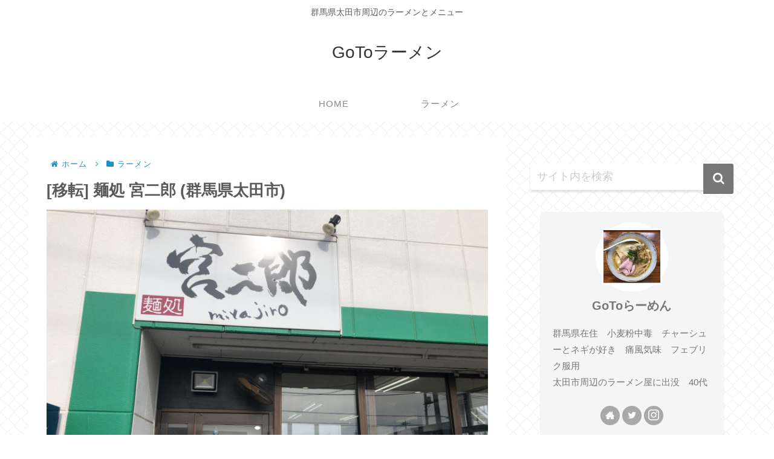

--- FILE ---
content_type: text/html; charset=utf-8
request_url: https://www.google.com/recaptcha/api2/aframe
body_size: 269
content:
<!DOCTYPE HTML><html><head><meta http-equiv="content-type" content="text/html; charset=UTF-8"></head><body><script nonce="O8eQk3HK36VbeGzksHfKhg">/** Anti-fraud and anti-abuse applications only. See google.com/recaptcha */ try{var clients={'sodar':'https://pagead2.googlesyndication.com/pagead/sodar?'};window.addEventListener("message",function(a){try{if(a.source===window.parent){var b=JSON.parse(a.data);var c=clients[b['id']];if(c){var d=document.createElement('img');d.src=c+b['params']+'&rc='+(localStorage.getItem("rc::a")?sessionStorage.getItem("rc::b"):"");window.document.body.appendChild(d);sessionStorage.setItem("rc::e",parseInt(sessionStorage.getItem("rc::e")||0)+1);localStorage.setItem("rc::h",'1768934263092');}}}catch(b){}});window.parent.postMessage("_grecaptcha_ready", "*");}catch(b){}</script></body></html>

--- FILE ---
content_type: application/javascript; charset=utf-8;
request_url: https://dalc.valuecommerce.com/vcid?_s=https%3A%2F%2Framen.gotocamptravel.com%2Fmiyajiro%2F
body_size: 163
content:
vc_id_callback({"vcid":"M4quCSHkfjHJEALBEZUa-ZWeYVSghzFwL8cW5-naqcBcKd74ruRR6XeQQsOrO-2o","vcpub":"0.461252","t":"696fcb76"})